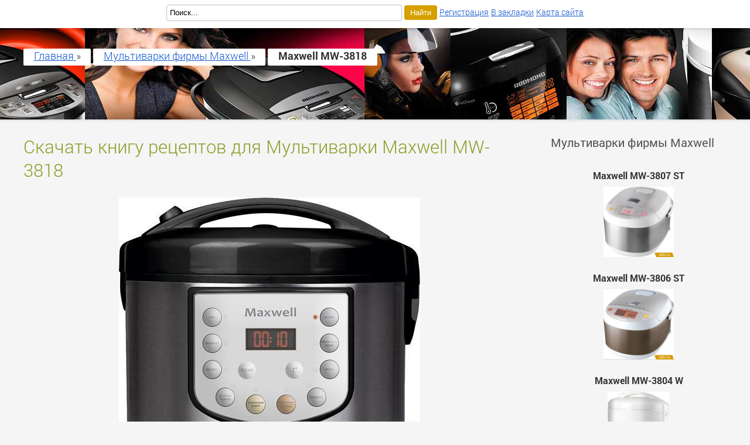

--- FILE ---
content_type: text/html; charset=windows-1251
request_url: https://1blr.ru/multicook_37449.html
body_size: 5715
content:
<!DOCTYPE html>
<html lang="ru">
<head>
<title>Скачать книгу рецептов для мультиварки Maxwell MW-3818</title>
<meta name="description" content="Скачать рецепты и инструкцию на Maxwell MW-3818.">
<meta name="viewport" content="width=device-width; initial-scale=1.0">
<meta name="robots" content="all">
<link rel="shortcut icon" href="//1blr.ru/favicon.ico" type="image/x-icon">
<script type="text/javascript" src="//1blr.ru/jfl/s1.js" async></script>
<style type="text/css">
@font-face {
  font-family: "Roboto";
  font-style: normal;
  font-weight: 100;
  src: local("Roboto Thin"), local("Roboto-Thin"), url("//1blr.ru/fonts/roboto/rbt1.woff") format("woff");
}
@font-face {
  font-family: "Roboto";
  font-style: italic;
  font-weight: 100;
  src: local("Roboto Thin Italic"), local("Roboto-ThinItalic"), url("//1blr.ru/fonts/roboto/rbt2.woff") format("woff");
}
@font-face {
  font-family: "Roboto";
  font-style: normal;
  font-weight: 500;
  src: local("Roboto Medium"), local("Roboto-Medium"), url("//1blr.ru/fonts/roboto/rbt3.woff") format("woff");
}
@font-face {
  font-family: "Roboto";
  font-style: normal;
  font-weight: 300;
  src: local("Roboto Light"), local("Roboto-Light"), url("//1blr.ru/fonts/roboto/rbt4.woff") format("woff");
}
@font-face {
  font-family: "Roboto";
  font-style: italic;
  font-weight: 300;
  src: local("Roboto Light Italic"), local("Roboto-LightItalic"), url("//1blr.ru/fonts/roboto/rbt5.woff") format("woff");
}
@font-face {
  font-family: "Roboto";
  font-style: normal;
  font-weight: 400;
  src: local("Roboto Regular"), local("Roboto-Regular"), url("//1blr.ru/fonts/roboto/rbt6.woff") format("woff");
}
@font-face {
  font-family: "Roboto";
  font-style: normal;
  font-weight: 700;
  src: local("Roboto Bold"), local("Roboto-Bold"), url("//1blr.ru/fonts/roboto/rbt7.woff") format("woff");
}

* {padding:0; margin:0;}
html {border:none;}
body {border:none; font:110%/140% Roboto, Arial; font-weight:300; width:100%; height:100%;}
table {border-collapse:collapse; empty-cells:show;}
img {border:none; max-width:100%; height:auto; vertical-align:middle;}
p {text-indent:0 !important;}
div {display:block; clear:both; background:transparent;}
li {list-style:circle; list-style-position:inside; padding:0.1em 0.5em;}
a:hover{text-decoration:none;}
article, aside, details, figcaption, figure, footer, header, hgroup, main, nav, section, summary {display:block;}
embed, object, iframe {border:none; max-width:100%; height:auto;}
audio, canvas, progress, video {display:inline-block; vertical-align:baseline;}
h1 {font:175% Roboto, Arial; font-weight:300; font-stretch:condensed;}
h2 {font:155% Roboto, Arial; font-weight:300; font-stretch:condensed;}
h3, h4 {font:125% Roboto, Arial; font-weight:400; font-stretch:condensed;}
.mcookcol1, body {color:#333333;}
.mcookcol2 {color:#737373;}
.mcookcol3, h3 {color:#555555;}
.mcookcol4, h2 {color:#a84137;} 
.mcookcol5, a, .mcookcls15 a:hover, .mcookcls15 a:focus, .mcookcls15 b, .mcookcls19 span {color:#15c;} 
.mcookcol6, h1, h4, .mcookcls25 b {color:#8d9d29;} 
.mcookcol7, .mcookcls13, .mcookcls13 a, .mcookcls14 li:hover, .mcookcls14 li:focus, .mcookcls14 li:hover a, .mcookcls14 li:focus a, .mcookcls15 a, .mcookcls24 a, .mcookcls25 em, .mcookfrm2 {color:#ffffff;}
.mcookcol8 {background-color:#ce5043;} 
.mcookcol9, .mcookcls13, .mcookcls13 a, .mcookcls14 li:hover, .mcookcls14 li:focus, .mcookcls14 li:hover a, .mcookcls14 li:focus a, .mcookcls24 a, .mcookcls25 em, .mcookfrm2 {background-color:#d6a000;} 
.mcookcol10, .mcookcls24 a:hover, .mcookcls24 a:focus {background-color:#c1d739;} 
.mcookcol11, footer {background-color:#e5e5e5;} 
.mcookcol12, body {background-color:#f5f5f5;} 
.mcookcol13, .mcookcls15 a {background-color:#15c;} 
.mcookcol14, .mcookcls15 a:hover, .mcookcls15 a:focus, .mcookcls15 b, #mcookid1, .mcookcls16 div {background-color:#ffffff;}
.mcookcol18{background-color:#f97307;} 
.mcookcol15, .mcookcls15 a, .mcookcls15 a:hover, .mcookcls15 a:focus, .mcookcls15 b {border-color:#15c !important;} 
.mcookcol16, .mcookfrm1, .mcookfrm3, .mcookfrm4, #mcookid3 tr {border-color:#bfbfbf !important;} 
.mcookcol17, .mcookfrm1:focus, .mcookfrm3:focus, .mcookfrm4:focus {border-color:#2f2f2f !important;} 
.mcookcls1 {width:100%;}
.mcookcls2 {max-width:1200px; margin:0 auto;}
.mcookcls3 {margin-top:2.5em;}
.mcookcls4 {padding:1em;}
.mcookcls5 {padding:1em 0 1em 0;}
.mcookcls6 {display:block; clear:both; height:0;}
.mcookcls7 {display:block; clear:both; height:0; margin:2em 0 2em 0;}
.mcookcls8 {display:block; clear:both; height:0; margin:4em 0 4em 0;}
.mcookcls9 {float:left; clear:none; width:70%;}
.mcookcls10 {float:left; clear:none; width:25%; font-size:90%; margin-left:5%;}
.mcookcls11 {float:left; clear:none; width:30%; margin-right:2%; vertical-align:top;}
.mcookcls12 figure, .mcookcls18 figure {margin:1.5em 0 1.5em 0; text-align:center;}
.mcookcls12 img {max-height:300px;}
.mcookcls15 a {display:inline-block; padding:3px 10px; border-radius:50%; font-weight:300; border:1px solid;}
.mcookcls15 a:hover, .mcookcls15 a:focus, .mcookcls15 b {display:inline-block; padding:3px 10px; border-radius:50%; font-weight:300; border:1px solid;}
.mcookcls16 {position:absolute; top:4.5em;}
.mcookcls16 div {display:inline-block; border-radius:2px; padding:0.1em 1em 0.2em 1em; margin-top:0.2em;}
.mcookcls17 {text-align:center; margin-bottom:1.5em;}
.mcookcls17 img {max-height:120px; margin-top:0.5em;}
.mcookcls19 span {display:inline-block; cursor:pointer; text-decoration:underline; padding-left:48px;}
.mcookcls19 span:hover, .mcookcls19 span:focus {text-decoration:none;}
.mcookcls20 {min-height:32px; background:transparent url("//1blr.ru/images/ico/r.png") no-repeat 0 50%;}
.mcookcls21 {min-height:32px; background:transparent url("//1blr.ru/images/ico/p.png") no-repeat 0 50%;}
.mcookcls22 {min-height:32px; background:transparent url("//1blr.ru/images/ico/z.png") no-repeat 0 50%;}
.mcookcls23 {min-height:32px; background:transparent url("//1blr.ru/images/ico/a.png") no-repeat 0 50%;}
.mcookcls24 {text-align:center;}
.mcookcls24 a {display:inline-block; padding:8px 10px; border-radius:4px; font-weight:400;}
.mcookcls24 strong {display:block; clear:both; margin-bottom:0.3em;}
.mcookcls25 em {display:inline-block; clear:both; padding:4px;}
.mcookcls25 b {display:block; clear:both;}
.mcookcls26 {width:100%; height:160px; margin-bottom:1.5em; background:transparent url("//1blr.ru/images/fl1.jpg") no-repeat 50%  0; box-shadow:0px 2px 4px rgba(0, 0, 0, 0.1);}
#mcookid1 {position:fixed; top:0; width:100%; height:2.5em; padding-top:0.5em; vertical-align:middle; text-align:center; font-size:90%; box-shadow:0px 2px 4px rgba(0, 0, 0, 0.1);}
#mcookid1 form, #mcookid1 nav {display:inline-block;}
#mcookid2 {font-size:90%; padding:1em 0 1em 0; vertical-align:top;}
#mcookid1 a, .mcookcls10 a, #mcookid2 a {font-size:90%;}
#mcookid3 {width:100%; border:none; vertical-align:top;}
#mcookid3 tr {border-bottom:1px solid;}
#mcookid3 td:first-child {width:40%; text-align:right; vertical-align:middle; font-weight:400; padding:0.2em 0 0.2em 0;}
#mcookid3 td {width:60%; text-align:left; vertical-align:middle; text-indent:10px; padding:0.2em 0 0.2em 0;}
#mcookid4 {display:inline-block; clear:none; visibility:hidden;}
.mcookfrm1 {text-indent:5px; vertical-align:middle; clear:none; width:400px; height:26px; border:1px solid; border-radius:4px;}
.mcookfrm2 {padding:5px 10px; border:none; cursor:pointer; vertical-align:middle; border-radius:4px;}
.ipg1 {padding:1em; color:#ffffff !important; background:#000000 url("//1blr.ru/images/impg2.jpg") no-repeat top left;}
.ipg1 h1 {color:#ffffff;}
.rcpimg {float:left; clear:none; margin:0 1em 2em 0; max-width:150px;}
@media screen and (max-width:760px){
	html, body {font-size:105%;}
	.mcookcls16 {top:5.5em;}
	.mcookcls16, .mcookcls16 a {font-size:85%;}
	h1, h2, h3, h4 {font-size:120%; font-weight:500;}
	.mcookcls9, .mcookcls10, #mcookid2 {float:none; clear:both; width:90%; font-size:100%; margin-left:5%; margin-right:5%;}
	.mcookcls9 {margin-top:3em;}
	.mcookcls10 {margin-top:3em;}
	.mcookfrm1 {width:250px;}
	.mcookcls11 {float:none; clear:both; width:90%; margin:3% 5%;}
	.mcookcls3 {margin-top:4em;}
	#mcookid1 {height:3.5em;}
}
</style>
</head>
<body>
<div class="mcookcls1 mcookcls3">
	<div class="mcookcls26"></div>		
	<div class="mcookcls2">
		<div class="mcookcls9">
			<main>
			<div class="mcookcls18">
			<article>
<header><h1>Скачать книгу рецептов для Мультиварки Maxwell MW-3818</h1></header>
<figure><img  src="//1blr.ru/imgmulticook/1/37449.jpg" alt="Мультиварка Maxwell MW-3818" title="Мультиварка Maxwell MW-3818"></figure>
<p class="mcookcls24"><strong>Скачать книгу рецептов для Maxwell MW-3818</strong> <a href="//1blr.ru/dwbook/mcfiles_37449_1.html" target="_blank">Скачать файл...</a></p>
<span class="mcookcls7"></span>
<p class="mcookcls24"><strong>Скачать инструкцию (руководство) по Maxwell MW-3818</strong> <a href="//1blr.ru/dwbook/mcfiles_37449_2.html" target="_blank">Скачать файл...</a></p>
<span class="mcookcls8"></span>
<h4>Рецепты для мультиварки</h4><br>
<img class='rcpimg' src='//1blr.ru/recepts/95.jpg' alt='Борщ в мультиварке'> <a href='//1blr.ru/receptscook-11.html'>Борщ в мультиварке</a><br>
Вкуснейший борщ в мультиварке - рецепт с фото. Одним из блюд, прославивших украинскую кухню, стал красный борщ. Это ароматное первое блюдо не может оставить равнодушным никого, поэтому если ещё не умеете его готовить, этот рецепт то, что Вам нужно. 
<br>Ингредиенты - борщ в мультива...<span class="mcookcls7"></span>
<img class='rcpimg' src='//1blr.ru/recepts/104.jpg' alt='Рецепт горохового супа в мультиварке'> <a href='//1blr.ru/receptscook-2.html'>Рецепт горохового супа в мультиварке</a><br>
Гороховый суп с копченостями в мультиварке готовится по такому принципу действий, как и на плите. Гороховый суп имеет множество рецептов, и по особенному готовится в разных странах. Например, итальянцы добавляют к супу вино и сын пармезан.
<br>Копчености придают пикантности блюду, многие обожают его за неповторимый вкус, в приготовлении не сложен для новичков на кухне.
<br>Горох, как и все бобовые трудно разварим, потому заранее поставьте горох в воду, лучше на ночь. Если несколько раз за это время поменяете воду, горох станет мягче и быстрее разварится и раскрошится.
<br>Многие добавляют в кипящую воду с горохом немного соды, для быстрого эффекта, однако, это не совсем правильно и полезно. Ускорить процесс размягчения гороха, можно щадящим способом, после закипания гороха, менять воду и так несколько раз...<span class="mcookcls7"></span>

<span class="mcookcls8"></span>
<table id="mcookid3"><tbody>
<tr><th colspan="2">Мультиварка Maxwell MW-3818 - характеристики</th></tr>
<tr><td>Тип:</td><td>мультиварка</td></tr><tr><td>Цвет:</td><td>нержавеющая сталь, черный</td></tr><tr><td>Потребляемая мощность:</td><td>700 Вт</td></tr><tr><td>Объём чаши:</td><td>5 л</td></tr><tr><td>Чаша:</td><td>антипригарное покрытие</td></tr><tr><td>Нагревательный элемент:</td><td>ТЭН</td></tr><tr><td>Извлечение чаши:</td><td>без приспособлений</td></tr><tr><td>Управление:</td><td>электронное</td></tr><tr><td>Таймер:</td><td>Да </td></tr><tr><td>Дисплей:</td><td>светодиодный (LED)</td></tr><tr><td>Регулировка температуры:</td><td>Да 40 — 160 °C</td></tr><tr><td>Отсрочка старта:</td><td>Да 24 ч</td></tr><tr><td>Автоматические режимы приготовления:</td><td>Да 7</td></tr><tr><td>Режимы приготовления:</td><td>выпечка, жарка, крупа, молочная каша, пароварка, суп, тушение</td></tr><tr><td>Автоподогрев:</td><td>Да 24 ч</td></tr><tr><td>Пароварка:</td><td>Да </td></tr><tr><td>Книга рецептов:</td><td>Да </td></tr><tr><td>Дополнительные принадлежности:</td><td>Да лопатка</td></tr><tr><td>Мерный стаканчик:</td><td>Да </td></tr>
</tbody></table>
<span class="mcookcls7"></span>
</article>

			<br><br>
			<h4>Скачать рецепты для других мультиварок Maxwell</h4>
			<br>
			<a href="//1blr.ru/multicook_37638.html">Скачать инструкцию и рецепты для мультиварки Maxwell MW-3809 BK</a><br>
Тип: мультиварка; Цвет: нержавеющая сталь, черный; Потребляемая мощность: 700 Вт; Материал корпуса: нержавеющая сталь; Объём чаши: 5 л; Чаша: антипригарное покрытие; Управление: электронное; Таймер: Да; Дисплей: светодиодный (LED); Отсрочка старта: Да 24 ч; Автоматические режимы приготовления: Да 8; Режимы приготовления: выпечка, жарка, молочная каша, пароварка, пропаренная крупа, суп, тушение;<br><br><a href="//1blr.ru/multicook_37594.html">Скачать инструкцию и рецепты для мультиварки Maxwell MW-3803 BK</a><br>
Тип: мультиварка-скороварка; Цвет: нержавеющая сталь, черный; Потребляемая мощность: 900 Вт; Материал корпуса: нержавеющая сталь; Объём чаши: 5 л; Чаша: антипригарное покрытие; Управление: электронное; Таймер: Да; Дисплей: жидкокристаллический (LCD); Отсрочка старта: Да 24 ч; Автоматические режимы приготовления: Да 11; Режимы приготовления: выпечка, жарка, каша, молочная каша, мультиповар, мясо, овощи, пароварка, рыба, суп, холодец;<br><br><a href="//1blr.ru/multicook_37433.html">Скачать инструкцию и рецепты для мультиварки Maxwell MW-3806 ST</a><br>
Тип: мультиварка; Цвет: коричневый; Потребляемая мощность: 900 Вт; Материал корпуса: нержавеющая сталь; Объём чаши: 5 л; Чаша: керамическое покрытие; 3D-технология разогрева: Да; Управление: электронное; Таймер: Да; Дисплей: светодиодный (LED); Регулировка температуры: Да; Отсрочка старта: Да 24 ч; Автоматические режимы приготовления: Да 18; Режимы приготовления: варка, выпечка, десерт, детское питание, жарка, запекание, йогурт, крупа, молочная каша, мультиповар, пароварка, паста, плов, суп, томление, тушение, хлеб;<br><br><a href="//1blr.ru/multicook_37460.html">Скачать инструкцию и рецепты для мультиварки Maxwell MW-3808 ST</a><br>
Тип: мультиварка; Цвет: нержавеющая сталь; Потребляемая мощность: 650 Вт; Материал корпуса: нержавеющая сталь; Объём чаши: 5 л; Чаша: антипригарное покрытие; Нагревательный элемент: ТЭН; Извлечение чаши: без приспособлений; Управление: электронное; Таймер: Да 1 440 мин; Дисплей: светодиодный (LED); Отсрочка старта: Да 24 ч; Автоматические режимы приготовления: Да 12;<br><br><a href="//1blr.ru/multicook_37817.html">Скачать инструкцию и рецепты для мультиварки Maxwell MW-3801 BN</a><br>
Тип: мультиварка; Цвет: белый; Потребляемая мощность: 700 Вт; Объём чаши: 3 л; Чаша: антипригарное покрытие; Управление: электронное; Дисплей: светодиодный (LED); Отсрочка старта: Да; Автоматические режимы приготовления: Да 9; Режимы приготовления: запекание, каша, пароварка, суп, тушение; Режим разогрева: Да 24 ч; Комплектация: - Поддон
- Половник
- Лопатка
- Мерный стакан
- Инструкция;<br><br><a href="//1blr.ru/multicook_37618.html">Скачать инструкцию и рецепты для мультиварки Maxwell MW-3807 ST</a><br>
Тип: мультиварка; Цвет: белый, нержавеющая сталь; Потребляемая мощность: 895 Вт; Материал корпуса: нержавеющая сталь; Объём чаши: 5 л; Чаша: антипригарное покрытие; Управление: электронное; Таймер: Да; Дисплей: жидкокристаллический (LCD); Отсрочка старта: Да 24 ч; Автоматические режимы приготовления: Да 11; Режимы приготовления: выпечка, жарка, запекание, молочная каша, пароварка, пропаренная крупа, суп, тесто, томление, тушение;<br><br><a href="//1blr.ru/multicook_37427.html">Скачать инструкцию и рецепты для мультиварки Maxwell MW-3814 BK</a><br>
Тип: мультиварка; Цвет: нержавеющая сталь, черный; Потребляемая мощность: 900 Вт; Материал корпуса: нержавеющая сталь; Объём чаши: 5 л; Чаша: антипригарное покрытие; Управление: электронное; Таймер: Да 1 440 мин; Дисплей: светодиодный (LED); Регулировка температуры: Да; Отсрочка старта: Да 24 ч; Автоматические режимы приготовления: Да 12; Режимы приготовления: выпечка, жарка, каша, мультиповар, пароварка, паста, рис, суп, томление, тушение, холодец;<br><br><a href="//1blr.ru/multicook_37650.html">Скачать инструкцию и рецепты для мультиварки Maxwell MW-3804 W</a><br>
Тип: мультиварка; Цвет: белый (с узором); Потребляемая мощность: 700 Вт; Материал корпуса: окрашенная сталь; Объём чаши: 5 л; Чаша: антипригарное покрытие; Управление: электронное; Автоподогрев: Да; Комплектация: - Чаша
- Лоток для готовки на пару
- Половник
- Мерный стакан
- Инструкция;<br><br><a href="//1blr.ru/multicook_37771.html">Скачать инструкцию и рецепты для мультиварки Maxwell MW-3802 PK</a><br>
Тип: мультиварка; Цвет: белый; Потребляемая мощность: 900 Вт; Объём чаши: 5 л; Чаша: антипригарное покрытие; Управление: электронное; Таймер: Да; Дисплей: светодиодный (LED); Отсрочка старта: Да 15 ч; Автоматические режимы приготовления: Да 8; Режимы приготовления: варка, выпечка, каша, макароны, мясо, овощи, пароварка, пропаренная крупа, птица, рыба, суп, тушение; Режим разогрева: Да; Автоподогрев: Да (до 24 ч.);<br><br><a href="//1blr.ru/multicook_37436.html">Скачать инструкцию и рецепты для мультиварки Maxwell MW-3810 GD</a><br>
Тип: мультиварка-скороварка; Цвет: белый, золотой; Потребляемая мощность: 900 Вт; Объём чаши: 5 л; Чаша: антипригарное покрытие; Нагревательный элемент: ТЭН; Извлечение чаши: без приспособлений; Управление: электронное; Таймер: Да; Дисплей: светодиодный (LED); Регулировка температуры: Да 40 — 160 °C; Регулировка давления: Да; Отсрочка старта: Да; Автоматические режимы приготовления: Да 8;<br><br>			</div>
			
			<div class="mcookcls16">
				<div itemscope itemtype="http://data-vocabulary.org/Breadcrumb">
					<a href="/" itemprop="url">
						<span itemprop="title">Главная</span>
					</a> »
				</div>  
				<div itemscope itemtype="http://data-vocabulary.org/Breadcrumb">
					<a href="//1blr.ru/mcbrands_769.html" itemprop="url">
						<span itemprop="title">Мультиварки фирмы Maxwell</span>
					</a> »
				</div>  
				<div itemscope itemtype="http://data-vocabulary.org/Breadcrumb">
					<b itemprop="title">Maxwell MW-3818</b>
				</div>  
			</div>				
			
			</main>
		</div>
		<div class="mcookcls10">
			<aside>
				<section>
					<header><h3>Мультиварки фирмы Maxwell</h3></header>
					<span class="mcookcls7"></span>
					<div class="mcookcls17"><strong>Maxwell MW-3807 ST</strong><br>
<a href="//1blr.ru/multicook_37618.html"><img src="//1blr.ru/imgmulticook/1/37618.jpg" alt="Maxwell MW-3807 ST"></a></div>
<div class="mcookcls17"><strong>Maxwell MW-3806 ST</strong><br>
<a href="//1blr.ru/multicook_37433.html"><img src="//1blr.ru/imgmulticook/1/37433.jpg" alt="Maxwell MW-3806 ST"></a></div>
<div class="mcookcls17"><strong>Maxwell MW-3804 W</strong><br>
<a href="//1blr.ru/multicook_37650.html"><img src="//1blr.ru/imgmulticook/1/37650.jpg" alt="Maxwell MW-3804 W"></a></div>
<div class="mcookcls17"><strong>Maxwell MW-3805 ST</strong><br>
<a href="//1blr.ru/multicook_37682.html"><img src="//1blr.ru/imgmulticook/1/37682.jpg" alt="Maxwell MW-3805 ST"></a></div>
<div class="mcookcls17"><strong>Maxwell MW-3801 BN</strong><br>
<a href="//1blr.ru/multicook_37817.html"><img src="//1blr.ru/imgmulticook/1/37817.jpg" alt="Maxwell MW-3801 BN"></a></div>
<div class="mcookcls17"><strong>Maxwell MW-3802 PK</strong><br>
<a href="//1blr.ru/multicook_37771.html"><img src="//1blr.ru/imgmulticook/1/37771.jpg" alt="Maxwell MW-3802 PK"></a></div>
<div class="mcookcls17"><strong>Maxwell MW-3810 GD</strong><br>
<a href="//1blr.ru/multicook_37436.html"><img src="//1blr.ru/imgmulticook/1/37436.jpg" alt="Maxwell MW-3810 GD"></a></div>
<div class="mcookcls17"><strong>Maxwell MW-3803 BK</strong><br>
<a href="//1blr.ru/multicook_37594.html"><img src="//1blr.ru/imgmulticook/1/37594.jpg" alt="Maxwell MW-3803 BK"></a></div>
<div class="mcookcls17"><strong>Maxwell MW-3814 BK</strong><br>
<a href="//1blr.ru/multicook_37427.html"><img src="//1blr.ru/imgmulticook/1/37427.jpg" alt="Maxwell MW-3814 BK"></a></div>
<div class="mcookcls17"><strong>Maxwell MW-3808 ST</strong><br>
<a href="//1blr.ru/multicook_37460.html"><img src="//1blr.ru/imgmulticook/1/37460.jpg" alt="Maxwell MW-3808 ST"></a></div>
				</section>
				<span class="mcookcls6"></span>
			</aside>
		</div>
		<span class="mcookcls7"></span>

	</div>
</div>

<header>
<div id="mcookid1">
	<form id="mcookinp1" name="formsrch" action="//1blr.ru/mcc/search.html" method="post"><p><input type="text" id="mcookinp2" class="mcookfrm1" name="srchtext" value="Поиск..." maxlength="50" onfocus="this.value='';"> <input type="submit" id="mcookinp3" class="mcookfrm2" name="btnfinds" value="Найти"></p></form>
 <nav><a href="//1blr.ru/mcc/register.html" rel="nofollow">Регистрация</a> <a href="#" rel="nofollow" title="Добавить страницу в закладки" onclick="return addbookmark(this);">В закладки</a> <a href="//1blr.ru/sitemap.html">Карта сайта</a></nav>
</div>
</header>

<footer>
<span class="mcookcls8"></span>
<div class="mcookcls1">
	<div id="mcookid2" class="mcookcls2">
		<div class="mcookcls11">
			<strong>ООО "ГКС-ТОВАР ПРЕСС" &reg;</strong><br>
			Редакция: г. Москва, ул. Профсоюзная, д. 56.<br>
			<span class="mcookcls7"></span>
			<a href="//1blr.ru/mcc/contact.html" rel="nofollow">Контакт</a>
		</div>
		<div class="mcookcls11">
			<b>Мы на карте:</b><br>
			<img src="//1blr.ru/images/maps1.jpg" alt="Мы на карте">
			<span class="mcookcls7"></span>
			Все парва сохранены! | &copy; 2007-2026 | 1blr.ru		</div>
		<div class="mcookcls11">
			<b>Вид на вход:</b><br>
			<img src="//1blr.ru/images/maps2.jpg" alt="Вход в редакцию">
			<span class="mcookcls7"></span>
			<div id="mcookid4">
<script type="text/javascript"><!--
document.write("<a href='//www.liveinternet.ru/click' "+
"target=_blank><img src='//counter.yadro.ru/hit?t44.12;r"+
escape(document.referrer)+((typeof(screen)=="undefined")?"":
";s"+screen.width+"*"+screen.height+"*"+(screen.colorDepth?
screen.colorDepth:screen.pixelDepth))+";u"+escape(document.URL)+
";"+Math.random()+
"' alt='' title='LiveInternet' "+
"border='0' width='31' height='31'><\/a>")
//--></script>
</div>
		</div>
		<span class="mcookcls6"></span>
	</div>
</div>
</footer>


</body>
</html>


--- FILE ---
content_type: text/html; charset=windows-1251
request_url: https://1blr.ru/jfl/s1.js
body_size: 575
content:
//
//
//
function addbookmark(a) {
  title=document.title;
  url=document.location;
  try {
    window.external.AddFavorite(url, title);
  }
  catch (e) {
    try {
      window.sidebar.addPanel(title, url, "");
    }
    catch (e) {
      if (typeof(opera)=="object" || window.sidebar) {
        a.rel="sidebar";
        a.title=title;
        a.url=url;
        a.href=url;
        return true;
      }
      else {
        alert('Нажмите Ctrl-D чтобы добавить страницу в закладки');
      }
    }
  }
  return false;
}

/*
(function(){
	function createStyle(txt) {
		var style = document.createElement('style');
		style.textContent = txt;
		style.rel = 'stylesheet';
		document.head.appendChild(style);
	}

	try{
		 var request = new XMLHttpRequest();
		 request.open('GET', 'https://1blr.ru/common.css', true);

		 request.onload = function() {
			if (request.status >= 200 && request.status < 400) {
				createStyle(request.responseText);
			}
		 }

		request.send();
	 }catch(ex){}
}());
*/
//
//
//